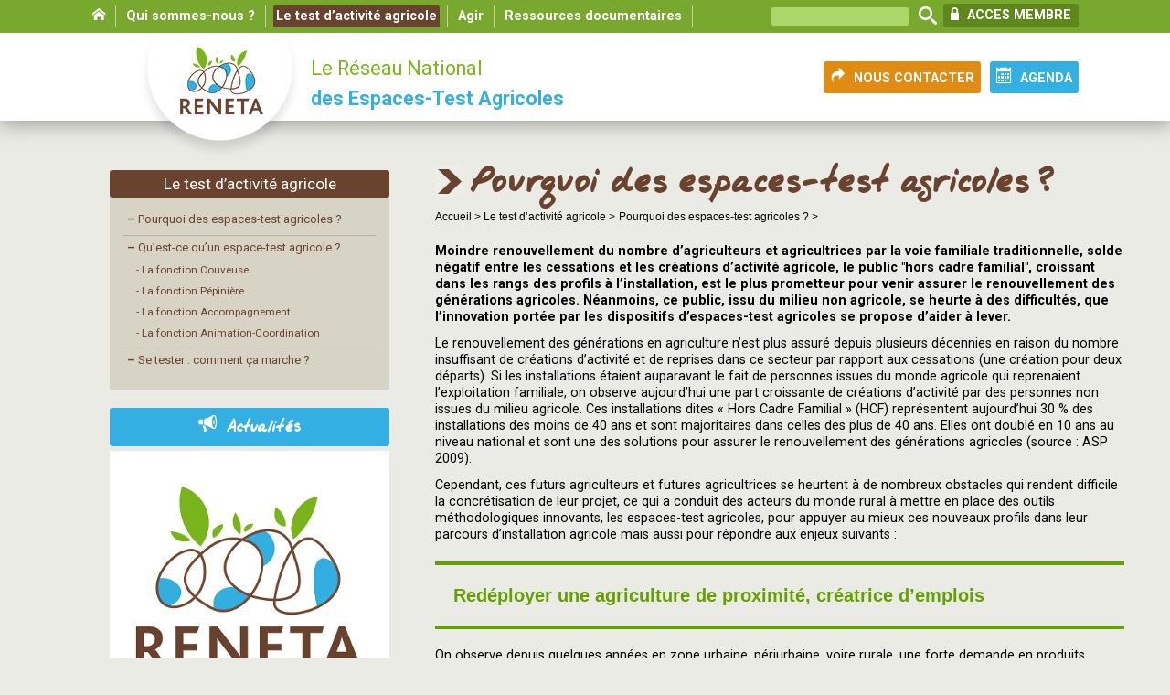

--- FILE ---
content_type: text/html; charset=utf-8
request_url: https://reneta.fr/Pourquoi-des-espaces-test-agricoles
body_size: 8153
content:
<!doctype html>
<html lang="fr" class="no-js"><!-- InstanceBegin template="/Templates/page.dwt" codeOutsideHTMLIsLocked="false" -->
<head>
<!-- InstanceBeginEditable name="doctitle" -->

<title>Pourquoi des espaces-test agricoles&nbsp;?</title>
<!-- InstanceEndEditable --> 
  <meta charset="utf-8">
  <meta http-equiv="Content-language" content="fr">  
  <meta name="msapplication-TileColor" content="#b0d139">
  <meta name="msapplication-TileImage" content="chemin/pinned-favicon.png">
  <meta name="application-name" content="Moduloo.net">
  <meta http-equiv="X-UA-Compatible" content="IE=edge,chrome=1">
  <meta property="og:url" content="https://reneta.fr/Pourquoi-des-espaces-test-agricoles" />
<meta property="og:site_name" content="RENETA, le réseau national des espaces-test agricoles" />
<meta property="article:author" content="https://reneta.fr" />
<meta property="article:publisher" content="https://reneta.fr" />  
<meta property="og:type" content="article" />
 
	
	 
		<meta name="description" content="Les espaces-test agricoles participent au renouvellement d’une profession qui perd chaque année plus d'actifs. C’est une réponse aux enjeux assignés à l’agriculture et aux territoires d’aujourd’hui : produire une alimentation de qualité dans un environnement préservé, créer de l’emploi.">
		<meta property="og:title" content="Pourquoi des espaces-test agricoles&nbsp;?" />
		<meta property="og:description" content="Les espaces-test agricoles participent au renouvellement d’une profession qui perd chaque année plus d'actifs. C’est une réponse aux enjeux assignés à l’agriculture et aux territoires d’aujourd’hui : produire une alimentation de qualité dans un environnement préservé, créer de l’emploi." />
			<link rel="image_src" href="https://reneta.fr/IMG/logo/logo/rubon17.jpg" />
			<meta property="og:image" content="https://reneta.fr/IMG/logo/logo/rubon17.jpg" /> 
		
		
	 
	


<meta name="keywords" content=" RENETA, Réseau National des Espaces-Test Agricoles, test d'activité, espace-test agricole, agriculture, installation, installation progressive, transmission, économie sociale et solidaire, éducation populaire, innovation">
  <meta name="author" content="Moduloo.net"> 
  <link rel="shortcut icon" href="/favicon.ico"> 
  <link rel="apple-touch-icon" href="/apple-touch-icon.png"> 
  
  
<script>
var mediabox_settings={"auto_detect":true,"ns":"box","tt_img":true,"sel_g":"#documents_portfolio a[type='image\/jpeg'],#documents_portfolio a[type='image\/png'],#documents_portfolio a[type='image\/gif']","sel_c":".mediabox","str_ssStart":"Diaporama","str_ssStop":"Arr\u00eater","str_cur":"{current}\/{total}","str_prev":"Pr\u00e9c\u00e9dent","str_next":"Suivant","str_close":"Fermer","str_loading":"Chargement\u2026","str_petc":"Taper \u2019Echap\u2019 pour fermer","str_dialTitDef":"Boite de dialogue","str_dialTitMed":"Affichage d\u2019un media","splash_url":"","lity":{"skin":"fancybox","maxWidth":"90%","maxHeight":"80%","minWidth":"400px","minHeight":"","slideshow_speed":"2500","opacite":"0.9","defaultCaptionState":"expanded"}};
</script>
<!-- insert_head_css -->
<link rel="stylesheet" href="plugins-dist/mediabox/lib/lity/lity.css?1765182042" type="text/css" media="all" />
<link rel="stylesheet" href="plugins-dist/mediabox/lity/css/lity.mediabox.css?1765182042" type="text/css" media="all" />
<link rel="stylesheet" href="plugins-dist/mediabox/lity/skins/fancybox/lity.css?1765182042" type="text/css" media="all" />
<link rel="stylesheet" href="plugins/auto/gis/v5.6.2/lib/leaflet/dist/leaflet.css" />
<link rel="stylesheet" href="plugins/auto/gis/v5.6.2/lib/leaflet/plugins/leaflet-plugins.css" />
<link rel="stylesheet" href="plugins/auto/gis/v5.6.2/lib/leaflet/plugins/leaflet.markercluster.css" />
<link rel="stylesheet" href="plugins/auto/gis/v5.6.2/css/leaflet_nodirection.css" />
<link rel="stylesheet" href="plugins/auto/gisgeom/v1.14.2/lib/leaflet-draw/leaflet.draw.css" /><script type='text/javascript' src='local/cache-js/8d8b943bdc6e56ad3947f78f79dd2f4f.js?1765182057'></script>










<!-- insert_head -->


  
  <link href="css/knacss.css" media="all" rel="stylesheet" type="text/css">
  <link href="css/spip_style.css" media="all" rel="stylesheet" type="text/css"> 
  <link href="css/mes_styles.css" media="all" rel="stylesheet" type="text/css">   
  <link href="css/icons.css" media="all" rel="stylesheet" type="text/css">    
  <meta name="viewport" content="width=device-width">
  <meta name="viewport" content="initial-scale=1.0">
  <script type="text/javascript" src="/js/mes_outils.js"></script>
  <!-- InstanceBeginEditable name="head" --><!-- InstanceEndEditable -->     
    </head>
 <body> 

	<header>
        <script language=javascript>
var menuon="";
var chrono = null;

function demarre(nom_div)
{
 if (chrono==null)
    chrono = setTimeout("$('"+nom_div+"').fadeOut('slow');menuon='';","20");
}

function tout_cacher_div()
{
    
        $("#menu_1").fadeOut("slow");
    
        $("#menu_2").fadeOut("slow");
    
        $("#menu_3").fadeOut("slow");
    
        $("#menu_4").fadeOut("slow");
    
        $("#menu_5").fadeOut("slow");
    
}
</SCRIPT>
        <div id=bandeau_print  class="print centrer">
            RENETA, le réseau national des espaces-test agricoles       
         </div>
        <div class="noprint">
			<div style="background:#79a82f;">
				<nav class=centrer style="text-align:right;">
				<li><A HREF=index.php><span class=icon-home> </span></A></li>
				
				 <li><A HREF="Qui-sommes-nous"  title="Qui sommes-nous&nbsp;?" onClick="document.location='Qui-sommes-nous';" class="menu_niveau1"  onmouseout="demarre('#menu_1');" onmouseover="if (chrono!=null) clearTimeout(chrono); chrono = null;if (menuon!='1') {tout_cacher_div();$('#menu_1').fadeIn('fast');menuon='1';}" >
					Qui sommes-nous&nbsp;?</A>
				   <ul id="menu_1"  class="cadre_menu"  onmouseout="demarre('#menu_1');" onmouseover="if (chrono!=null) clearTimeout(chrono); chrono = null;">
						<img src=/images/triangle.png>
					  
						<li><A HREF="Notre-histoire" class=lien_menu onmouseover="if (chrono!=null) clearTimeout(chrono); chrono = null;">Notre histoire</A></li>
					  
						<li><A HREF="Nos-valeurs" class=lien_menu onmouseover="if (chrono!=null) clearTimeout(chrono); chrono = null;">Nos valeurs</A></li>
					  
						<li><A HREF="Nos-missions" class=lien_menu onmouseover="if (chrono!=null) clearTimeout(chrono); chrono = null;">Nos missions</A></li>
					  
						<li><A HREF="Les-membres-du-RENETA" class=lien_menu onmouseover="if (chrono!=null) clearTimeout(chrono); chrono = null;">Les membres du RENETA</A></li>
					  
						<li><A HREF="Le-conseil-d-administration-et-l-equipe-salariee" class=lien_menu onmouseover="if (chrono!=null) clearTimeout(chrono); chrono = null;">Le conseil d&#8217;administration et l&#8217;équipe salariée</A></li>
					  
						<li><A HREF="Nos-partenaires" class=lien_menu onmouseover="if (chrono!=null) clearTimeout(chrono); chrono = null;">Nos partenaires</A></li>
					  
					</ul>
				  </li>
				
				 <li><A HREF="Le-test-d-activite-agricole"  title="Le test d’activité agricole" onClick="document.location='Le-test-d-activite-agricole';" class="menu_niveau1_actif"  onmouseout="demarre('#menu_3');" onmouseover="if (chrono!=null) clearTimeout(chrono); chrono = null;if (menuon!='3') {tout_cacher_div();$('#menu_3').fadeIn('fast');menuon='3';}" >
					Le test d’activité agricole</A>
				   <ul id="menu_3"  class="cadre_menu"  onmouseout="demarre('#menu_3');" onmouseover="if (chrono!=null) clearTimeout(chrono); chrono = null;">
						<img src=/images/triangle.png>
					  
						<li><A HREF="Pourquoi-des-espaces-test-agricoles" class=lien_menu onmouseover="if (chrono!=null) clearTimeout(chrono); chrono = null;">Pourquoi des espaces-test agricoles&nbsp;?</A></li>
					  
						<li><A HREF="Qu-est-ce-qu-un-espace-test-agricole-18" class=lien_menu onmouseover="if (chrono!=null) clearTimeout(chrono); chrono = null;">Qu&#8217;est-ce qu&#8217;un espace-test agricole&nbsp;?</A></li>
					  
						<li><A HREF="Se-tester-comment-ca-marche" class=lien_menu onmouseover="if (chrono!=null) clearTimeout(chrono); chrono = null;">Se tester&nbsp;: comment ça marche&nbsp;?</A></li>
					  
					</ul>
				  </li>
				
				 <li><A HREF="Agir"  title="Agir" onClick="document.location='Agir';" class="menu_niveau1"  onmouseout="demarre('#menu_2');" onmouseover="if (chrono!=null) clearTimeout(chrono); chrono = null;if (menuon!='2') {tout_cacher_div();$('#menu_2').fadeIn('fast');menuon='2';}" >
					Agir</A>
				   <ul id="menu_2"  class="cadre_menu"  onmouseout="demarre('#menu_2');" onmouseover="if (chrono!=null) clearTimeout(chrono); chrono = null;">
						<img src=/images/triangle.png>
					  
						<li><A HREF="Adherer-au-reseau" class=lien_menu onmouseover="if (chrono!=null) clearTimeout(chrono); chrono = null;">Adhérer au réseau</A></li>
					  
						<li><A HREF="Monter-un-espace-test-agricole" class=lien_menu onmouseover="if (chrono!=null) clearTimeout(chrono); chrono = null;">Monter un espace-test agricole</A></li>
					  
						<li><A HREF="Soutenir-un-espace-test-agricole-14" class=lien_menu onmouseover="if (chrono!=null) clearTimeout(chrono); chrono = null;">Soutenir un espace-test agricole</A></li>
					  
						<li><A HREF="Se-tester" class=lien_menu onmouseover="if (chrono!=null) clearTimeout(chrono); chrono = null;">Se tester</A></li>
					  
						<li><A HREF="Annonces" class=lien_menu onmouseover="if (chrono!=null) clearTimeout(chrono); chrono = null;">Annonces</A></li>
					  
					</ul>
				  </li>
				
				 <li><A HREF="Ressources-documentaires"  title="Ressources documentaires" onClick="document.location='Ressources-documentaires';" class="menu_niveau1"  onmouseout="demarre('#menu_4');" onmouseover="if (chrono!=null) clearTimeout(chrono); chrono = null;if (menuon!='4') {tout_cacher_div();$('#menu_4').fadeIn('fast');menuon='4';}" >
					Ressources documentaires</A>
				   <ul id="menu_4"  class="cadre_menu"  onmouseout="demarre('#menu_4');" onmouseover="if (chrono!=null) clearTimeout(chrono); chrono = null;">
						<img src=/images/triangle.png>
					  
						<li><A HREF="Actes-des-Rencontres-Nationales-173" class=lien_menu onmouseover="if (chrono!=null) clearTimeout(chrono); chrono = null;">Actes des Rencontres Nationales</A></li>
					  
						<li><A HREF="Observatoire-des-espaces-test-agricoles" class=lien_menu onmouseover="if (chrono!=null) clearTimeout(chrono); chrono = null;">Observatoire des espaces-test agricoles</A></li>
					  
						<li><A HREF="Publications-du-RENETA-sur-le-test-d-activite-agricole" class=lien_menu onmouseover="if (chrono!=null) clearTimeout(chrono); chrono = null;">Publications du RENETA sur le test d&#8217;activité agricole</A></li>
					  
						<li><A HREF="Publications-des-partenaires-sur-le-test-d-activite-agricole" class=lien_menu onmouseover="if (chrono!=null) clearTimeout(chrono); chrono = null;">Publications des partenaires sur le test d&#8217;activité agricole</A></li>
					  
						<li><A HREF="Videos" class=lien_menu onmouseover="if (chrono!=null) clearTimeout(chrono); chrono = null;">Vidéos sur le test d&#8217;activité agricole</A></li>
					  
						<li><A HREF="Articles-de-presse" class=lien_menu onmouseover="if (chrono!=null) clearTimeout(chrono); chrono = null;">Articles de presse</A></li>
					  
					</ul>
				  </li>
				
				<form method=post action=spip.php?page=recherche>
				<input type=text style="height:20px;width:50%;max-width:150px;margin-left:15px;" name=recherche>
				<input type=image src=/images/loupe.png>
				
				
			
				<A HREF=spip.php?rubrique29 style="background: #5e881c;
    color: white;
    font-family: 'Roboto', sans-serif;
    font-size: 1rem;
    float: right;
    margin: 4px 10px 0 0;padding: 4px 8px;" class="lib_fonction2"><span class="icon-lock"></span> ACCES MEMBRE</A>
				<img src="/images/boutonmenu.png"  id=btmenu alt="Bouton menu" style="cursor:pointer;margin:18px 0 0 12px;">
				</form>	
				<div class=nettoyeur></div>				
				</nav>

			</div>
			<div class=centrer>
				<A HREF=index.php title="Vers la page d'accueil" class=logo> <img
	src="IMG/logo/siteon0.png?1427797482"
	class="spip_logo"
	width="194"
	height="138"
	alt=""/></A>
			<A HREF="spip.php?rubrique25" class=lien_bouton style="float:right;background:#33afe1;margin:31px 10px 0 10px;" title="Nous contacter"><span class=icon-calendar style="font-size:1.2rem;"> </span> AGENDA</A>
			<A HREF="spip.php?article48" class=lien_bouton id=boutonnouscontacter style="float:right;background:#e08b12;margin:31px 0 0 0;" title="Nous contacter"><span class=icon-redo2 style="font-size:1.2rem;"> </span> NOUS CONTACTER</A>
				<span class=titre_bandeau1>Le Réseau National</span><br><span class=titre_bandeau2> des Espaces-Test Agricoles</span>
				
			</div>
		</div>       
    </header>   

  <div id="container" >
    <div id=zone>  
        <!-- InstanceBeginEditable name="zone" -->
         <H1>Pourquoi des espaces-test agricoles&nbsp;?</H1>
		 
        <div id=filariane>
			<A HREF="index.php" class=arianne>Accueil > </A>



  
  <A HREF="Le-test-d-activite-agricole" class=arianne>Le test d’activité agricole ></A>
  
  <A HREF="Pourquoi-des-espaces-test-agricoles" class=arianne>Pourquoi des espaces-test agricoles&nbsp;? ></A>
        </div> 
		
        <div class=texte>
			<p><strong>Moindre renouvellement du nombre d&#8217;agriculteurs et agricultrices par la voie familiale traditionnelle, solde négatif entre les cessations et les créations d&#8217;activité agricole, le public "hors cadre familial", croissant dans les rangs des profils à l&#8217;installation, est le plus prometteur pour venir assurer le renouvellement des générations agricoles. Néanmoins, ce public, issu du milieu non agricole, se heurte à des difficultés, que l&#8217;innovation portée par les dispositifs d&#8217;espaces-test agricoles se propose d&#8217;aider à lever.</strong></p>
<p>Le renouvellement des générations en agriculture n’est plus assuré depuis plusieurs décennies en raison du nombre insuffisant de créations d’activité et de reprises dans ce secteur par rapport aux cessations (une création pour deux départs). Si les installations étaient auparavant le fait de personnes issues du monde agricole qui reprenaient l’exploitation familiale, on observe aujourd&#8217;hui une part croissante de créations d’activité par des personnes non issues du milieu agricole. Ces installations dites &#171;&nbsp;Hors Cadre Familial&nbsp;&#187; (HCF) représentent aujourd&#8217;hui 30&nbsp;% des installations des moins de 40 ans et sont majoritaires dans celles des plus de 40 ans. Elles ont doublé en 10 ans au niveau national et sont une des solutions pour assurer le renouvellement des générations agricoles (source&nbsp;: ASP 2009).</p>
<p>Cependant, ces futurs agriculteurs et futures agricultrices se heurtent à de nombreux obstacles qui rendent difficile la concrétisation de leur projet, ce qui a conduit des acteurs du monde rural à mettre en place des outils méthodologiques innovants, les espaces-test agricoles, pour appuyer au mieux ces nouveaux profils dans leur parcours d&#8217;installation agricole mais aussi pour répondre aux enjeux suivants&nbsp;:</p>
<h2 class="spip">Redéployer une agriculture de proximité, créatrice d&#8217;emplois</h2>
<p>On observe depuis quelques années en zone urbaine, périurbaine, voire rurale, une forte demande en produits alimentaires de proximité et de qualité, que l’offre actuelle n’arrive pas à satisfaire. Ce déséquilibre offre/demande, observé dans toutes les régions de France, concerne tous les segments du marché local&nbsp;: AMAP, paniers, marchés, restauration collective, réseaux de distribution...</p>
<p>Le redéploiement d’une agriculture de proximité dans le cadre de Systèmes Alimentaires Locaux (systèmes basés sur une coopération entre producteur et productrices, responsables d’approvisionnement, consommateurs et consommatrices, et parties prenantes du développement local) permettrait de répondre à l’attente des consommateurs et consommatrices, et de la société.</p>
<p>Cet enjeu concerne l’ensemble des parties prenantes du territoire qui souhaitent œuvrer à la création d’emplois locaux par l’installation de jeunes ou de porteurs et porteuses de projets en agriculture, la diversification des productions, le maintien (voire la reconquête) des terres agricoles…</p>
<div class='spip_document_257 spip_document spip_documents spip_document_image spip_documents_center spip_document_center spip_document_avec_legende'
  data-legende-len="7" data-legende-lenx=""
>
<figure class="spip_doc_inner">

 <a href="IMG/jpg/codah9.jpg"  class="spip_doc_lien mediabox" type="image/jpeg">
		<img src='local/cache-vignettes/L500xH333/codah9-dd372.jpg?1719590106' width='500' height='333' alt='' /></a>
<figcaption class='spip_doc_legende'>
	 
	 
	 <div class='spip_doc_credits  '>CODAH
</div>
</figcaption></figure>
</div><h2 class="spip">Sécuriser les reconversions professionnelles et les parcours d&#8217;installation </h2>
<p>Le parcours à l’installation est rendu plus difficile pour des personnes non originaires du monde agricole, qui peuvent rencontrer un certain nombre de freins&nbsp;: manque d’expérience et de pratique du métier, gestion de la transition entre mode de vie &#171;&nbsp;urbain&nbsp;&#187; et activité agricole, accès au foncier et au logement, insertion personnelle et professionnelle dans les territoires et le milieu agricole, déficit de compétences techniques, commerciales et entrepreneuriales, manque de ressources financières, volonté de développer progressivement l’entreprise, âge dépassant les seuils d’aide, manque d’outils d’accompagnement et de référentiels sur ce type d’installation...</p>
<p>Comblant ainsi un manque institutionnel pour appuyer les projets d’entreprise émergents, les espaces-test agricoles constituent de nouveaux outils qui viennent compléter les dispositifs existants d&#8217;appui à l&#8217;installation (parcours DJA notamment) et proposent un cadre innovant qui permet aux porteurs de projet de vérifier la faisabilité et la viabilité de leur projet en démarrant une activité de production en conditions réelles, mais dans un cadre sécurisé.</p>
<p>La limitation du risque et l’accompagnement par un réseau d’agriculteurs et agricultrices et de partenaires locaux contribuent ainsi à lever ces différents freins pour permettre des installations pérennes, viables, vivables et crédibles.</p>
<div class='spip_document_259 spip_document spip_documents spip_document_image spip_documents_center spip_document_center spip_document_avec_legende'
  data-legende-len="21" data-legende-lenx=""
>
<figure class="spip_doc_inner">

 <a href="IMG/jpg/semeurspossibl1-2.jpg"  class="spip_doc_lien mediabox" type="image/jpeg">
		<img src='local/cache-vignettes/L500xH375/semeurspossibl1-2-333c7.jpg?1719590106' width='500' height='375' alt='' /></a>
<figcaption class='spip_doc_legende'>
	 
	 
	 <div class='spip_doc_credits  '>Semeurs du Possible
</div>
</figcaption></figure>
</div><h2 class="spip">Renouveler le travail collectif et coopératif en agriculture </h2>
<p>Les lieux de test d&#8217;activité sont souvent des lieux collectifs, même si chacun y conduit son activité de manière individuelle. Ils participent au renforcement de la dimension collective des installations&nbsp;: complémentarité agronomique des productions, échanges de services et entraide, mise en valeur d’une production par une activité de transformation, mutualisation de matériel, ou encore mutualisation de l’aspect commercialisation. Ces collaborations peuvent aller jusqu&#8217;à la formation d’une structure juridique commune en sortie de test (GAEC/EARL…).</p>
<p>Certains espaces-test ont par ailleurs donné naissance à des coopératives d&#8217;activités et d&#8217;emploi agricoles. Il s&#8217;agit d&#8217;une nouvelle forme de coopération en agriculture puisqu&#8217;elle touche directement à la production. L&#8217;enjeu est de construire des coopératives performantes sur les plans technique, économique et environnemental, tout en respectant l&#8217;autonomie, le libre-arbitre et la responsabilité de chaque producteur.</p>
<div class='spip_document_258 spip_document spip_documents spip_document_image spip_documents_center spip_document_center spip_document_avec_legende'
  data-legende-len="12" data-legende-lenx=""
>
<figure class="spip_doc_inner">

 <a href="IMG/jpg/terracoopa1.jpg"  class="spip_doc_lien mediabox" type="image/jpeg">
		<img src='local/cache-vignettes/L500xH375/terracoopa1-ebf5f.jpg?1719590106' width='500' height='375' alt='' /></a>
<figcaption class='spip_doc_legende'>
	 
	 
	 <div class='spip_doc_credits  '>Terracoopa
</div>
</figcaption></figure>
</div>
<div class='spip_document_257 spip_document spip_documents spip_document_image spip_documents_center spip_document_center spip_document_avec_legende'
  data-legende-len="7" data-legende-lenx=""
>
<figure class="spip_doc_inner">

 <a href="IMG/jpg/codah9.jpg"  class="spip_doc_lien mediabox" type="image/jpeg">
		<img src='local/cache-vignettes/L500xH333/codah9-dd372.jpg?1719590106' width='500' height='333' alt='' /></a>
<figcaption class='spip_doc_legende'>
	 
	 
	 <div class='spip_doc_credits  '>CODAH
</div>
</figcaption></figure>
</div><h2 class="spip">Proposer de nouvelles formes de coopération territoriale </h2>
<p>Les projets portés par les membres du RENETA mobilisent tous, sans exception, des partenariats novateurs entre les parties prenantes du monde agricole, de l&#8217;enseignement, de l&#8217;économie sociale et solidaire, des collectivités locales et de la société civile.</p>
<p>Ces démarches multipartenariales visent à valoriser les ressources techniques locales et à créer de nouvelles modalités de coopération territoriale autour de l&#8217;accueil des nouveaux arrivants et nouvelles arrivantes dans l&#8217;agriculture et dans les territoires. Elles peuvent également s&#8217;articuler, sur un grand nombre de territoires, avec des projets émergents de systèmes alimentaires locaux.</p>
<div class='spip_document_171 spip_document spip_documents spip_document_image spip_documents_center spip_document_center spip_document_avec_legende'
  data-legende-len="7" data-legende-lenx=""
>
<figure class="spip_doc_inner">

 <a href="IMG/jpg/codah3.jpg"  class="spip_doc_lien mediabox" type="image/jpeg">
		<img src='local/cache-vignettes/L500xH333/codah3-1cf0e.jpg?1719590076' width='500' height='333' alt='' /></a>
<figcaption class='spip_doc_legende'>
	 
	 
	 <div class='spip_doc_credits  '>CODAH
</div>
</figcaption></figure>
</div>

        </div>   

      
      
	  
        <div class=texte>			
		<div class='ajaxbloc' data-ajax-env='hbhZKz5nZhwPqakP9+EZ5UgcCh6bEsUa8m/qDi7QHqwosDDSY2GJv4EUs+E2mAPs3f5GBTkADeck6aIXiE7sVJQ2UuXr4yYin1Y83AP4l8ywnbJgMcjl6RrW2dr3n4GLctMYPK4k7b2FvJUV8iFSVeebum8zmwSiC3/yGARnHc+w0tzJ1DivB5yglYa7ymJjtbkja8ayhfY885fs+4mbYJt7D+YG6C1hz0PJ/TljjqPrn3IVByg=' data-origin="Pourquoi-des-espaces-test-agricoles">
<div class=nettoyeur></div>
	   	  
	  
	   </div><!--ajaxbloc-->
		<br>
	<b>Partager : </b>&nbsp;&nbsp;
  <a onclick="window.open('http://www.facebook.com/sharer/sharer.php?t=Pourquoi+des+espaces-test+agricoles%26nbsp%3B%3F&amp;u=https%3A%2F%2Freneta.fr%2FPourquoi-des-espaces-test-agricoles', 'facebook', 'width=600, height=600');" title="Partager sur Facebook" rel="nofollow" ><img src="/images/bt-fb.png" alt="bouton facebook"></A>&nbsp;&nbsp;&nbsp;
	  <a onclick="window.open('https://twitter.com/intent/tweet?text=Pourquoi+des+espaces-test+agricoles%26nbsp%3B%3F&amp;url=https%3A%2F%2Freneta.fr%2FPourquoi-des-espaces-test-agricoles', 'tweeter', 'width=600, height=600');" title="Partager sur Twitter" rel="nofollow" ><img src="/images/bt-x.png" alt="bouton twitter"></A>		
        </div> 	  
      <!-- InstanceEndEditable --> 
    </div>

    <div id="container_colonne" class=noprint>
      <!-- InstanceBeginEditable name="colonne" -->
	 <div class='ajaxbloc' data-ajax-env='hblVL34XetwvqZtavYndk+ceoLWQjC9G/6+cICHeLBo4ORwbxzwMZvYjepGHP/3ormq6RPyOB2OTegYrDoRFEV29WXyQqdhOLwheNAEJeBCBwcN16PDDNLfO/N735xfFs1IbqJ7TBs7fdx3aF4KVx/QZyzVRBTTKbk5KhoVGnQlA+DYmydwOx6isyvwfBd5gCxxW1AOzGtwc3PcUeN2b4rn/7HthbFe8umGho6RktyiHf4PeL2S36XQ=' data-origin="Pourquoi-des-espaces-test-agricoles">





  <A HREF=Le-test-d-activite-agricole><div class=titre_cadre>Le test d’activité agricole</div></A>
  <div class=cadre_gris>
    
       <A HREF=Pourquoi-des-espaces-test-agricoles><span class="spip-puce ltr"><b>–</b></span>  Pourquoi des espaces-test agricoles&nbsp;?</A>
		
		
    <hr style='height:1px;background:#b4b0a3;margin:0;'>
       <A HREF=Qu-est-ce-qu-un-espace-test-agricole-18><span class="spip-puce ltr"><b>–</b></span>  Qu&#8217;est-ce qu&#8217;un espace-test agricole&nbsp;?</A>
		
		
		   <A HREF="La-fonction-Couveuse" style="font-size: 0.8rem;padding: 0 4px 5px 14px;">-  La fonction Couveuse</A>
		
		   <A HREF="La-fonction-Pepiniere" style="font-size: 0.8rem;padding: 0 4px 5px 14px;">-  La fonction Pépinière</A>
		
		   <A HREF="La-fonction-Accompagnement" style="font-size: 0.8rem;padding: 0 4px 5px 14px;">-  La fonction Accompagnement</A>
		
		   <A HREF="La-fonction-Animation-Coordination" style="font-size: 0.8rem;padding: 0 4px 5px 14px;">-  La fonction Animation-Coordination</A>
		
    <hr style='height:1px;background:#b4b0a3;margin:0;'>
       <A HREF=Se-tester-comment-ca-marche><span class="spip-puce ltr"><b>–</b></span>  Se tester&nbsp;: comment ça marche&nbsp;?</A>
		
		
    
  </div>
 

</div><!--ajaxbloc-->
	 
	 <div class='ajaxbloc' data-ajax-env='hbjZz34XZh3fXs87Lerxk/NDroCyDB/cVbY8ikj31jhkZv6WYMCBqQkee2bcBPadY3V0vrWDbzCGrwpl9B+WphUdmC9WWnFtGI3zU2S3k9Ebn7NosU/n89cfQ1eoSEvWWQXgm/8FWeee3q/N10Mw0Hbsv0XFxl5Zt3knIuRJKuJ6RQmVUACR34VZ56OOMKgFgddcGCrfiLnyAyPQG3C0XzxpljIgKVPl/fmjKqOOYdAu8dEQ+w==' data-origin="Pourquoi-des-espaces-test-agricoles">
   
  <a id='pagination_autres_articles' class='pagination_ancre'></a>
<A  class=lien_titre style="margin:20px 0 0 0;background:#33b0e1;"><span class=icon-bullhorn style="font-size:1.4rem;"> </span> Actualités</A>
<div style="position:relative;">
    
	    <a href="Sessions-en-ligne-A-la-decouverte-de-la-notion-d-espace-test-agricole" class=lien_block>
				<img
	src="local/cache-vignettes/L362xH356/logo-reneta-carre-80319.png?1751606358" class='spip_logo' width='362' height='356' alt='Image / illustration' style='width:100%;' />
			<div style="padding:20px;">
				Session en ligne - A la découverte de la notion d&#8217;espace-test agricole<br>
				<div class=introduction>Le RENETA propose une visio mensuelle sur la découverte de la notion d’espace-test agricole ouverte à toutes les personnes intéressées pour déployer un dispositif de test d’activité dans son territoire. 

  Le RENETA propose un RDV mensuel en ligne sur la découverte de la notion d’espace-test&nbsp;(…)</div>
			</div>
		</a>
		<div style="width:100%;padding:10px 0 20px 0;background:white;text-align:center;">
			<A HREF="Actualites" class=lien_bouton style="background:#33b0e1;">Voir tout</A>
		</div>		
    
   <div class=pagination><span
	class="prev disabled"><strong class="on" rel='prev' id='prev'> </strong></span><span
	class="next"><a href='Pourquoi-des-espaces-test-agricoles?debut_autres_articles=1' class='lien_pagination' rel='next' id='suivant'> </a></span></div>
	</div>
  
  
  

</div><!--ajaxbloc-->
	 
	 

   <!-- InstanceEndEditable -->             		
    </div>
  </div>   
  <div class=nettoyeur></div>
  <footer class=noprint>
     <div style="color:black;">
<br><br>
<A HREF="Mentions-legales" class=pieds>Mentions légales</A> &nbsp;&nbsp;&nbsp;.&nbsp;&nbsp;&nbsp;

© 2015 Reneta
<br>
</div>
<img src=/images/nouscontacter.png style="position:relative;top:20px;z-index:2;">
<div style="background:#7ab51d;min-height:150px;padding:40px 0 20px 0;">
	<div class="grid centrer">
		<div class=grid4>
			<div>
			<img
	src="IMG/logo/siteon0.png?1427797482"
	class="spip_logo spip_logo_left"
	width="194"
	height="138"
	alt=""/>
			</div>
			
			<div style="padding:15px 0 0 20px;">
<span class=icon-location2> </span>RENETA<br class='manualbr' />Maison des Agriculteurs<br class='manualbr' />Mas de Saporta - Bât.  B <br class='manualbr' />34875 Lattes
</div>
<div style="padding:15px 0 0 20px;">
Siège social<br class='manualbr' />Hôtel de la Coopération<br class='manualbr' />55 rue St Cléophas<br class='manualbr' />34070 Montpellier
</div>
<div style="padding:15px 0 0 20px;">
contact@reneta.fr
<p>04 67 06 23 66<br class='autobr' />
06 78 53 45 58</p>
</div>
			
		</div>
	</div>
</div>
  </footer>
<!-- InstanceBeginEditable name="finpage" --><!-- InstanceEndEditable -->  
</body>
<!-- InstanceEnd --></html>

--- FILE ---
content_type: text/css
request_url: https://reneta.fr/plugins-dist/mediabox/lity/skins/fancybox/lity.css?1765182042
body_size: 931
content:
.box_mediabox:before {
	background: #777777;
	opacity:0.7;
}

.box_mediabox .lity-container {
	box-shadow: 0 0 20px rgba(0, 0, 0, .4);
	padding:10px;
}
.box_mediabox .lity-content:after {
	left:-10px;
	right:-10px;
	top:-10px;
	bottom:-10px;
	border:10px solid #fff;
	background: #fff;
	box-shadow: none;
}

.lity-content {
	opacity: 1;
  -webkit-transition: -webkit-transform .3s ease, opacity .3s ease;
  transition: -webkit-transform .3s ease, opacity .3s ease;
  -o-transition: -o-transform .3s ease, opacity .3s ease;
  transition: transform .3s ease, opacity .3s ease;
  transition: transform .3s ease, opacity .3s ease, -webkit-transform .3s ease, -o-transform .3s ease;
}

.lity-loading .lity-content,
.lity-closed .lity-content {
	-webkit-transform: scale(1);
	-ms-transform: scale(1);
	-o-transform: scale(1);
	transform: scale(1);
	opacity: 0.8;
}

/* focus */
.box_mediabox button[class*="lity-"]:focus{
	outline: 1px dotted #ccc;
}

/* Close button */
.lity-close,
.lity-close:hover,
.lity-close:active,
.lity-close:focus {
	position: absolute;
	top:0;
	right: 0;
	margin-top: -0.925rem;
	margin-right: -0.925rem;
	width: 1.85rem;
	height: 1.85rem;
	line-height: 1.5rem;
	font-size: 1.5rem;
	background: #000;
	color: #fff;
	border-radius: 50%;
	border: 0.175rem solid #fff;
}
.lity-close:hover,
.lity-close:active,
.lity-close:focus {
	color: #eee;
}

/* Group navigation */
.lity-group-caption .lity-group-current {
	display: block;
	position: absolute;
	top:-1.5rem;
	left: 0;
	width: 100%;
	text-align: center;
	color: #fff;
	font-weight: bold;
}
.lity-loading .lity-group-caption .lity-group-current {
	left:50%;
	margin-left: -2.125em;
	width: 4.5em;
	right: auto;
	text-align: center;
	top:50%;
	margin-top:-1.5em;
	color: #fff;
}

/* start stop */
.lity-loading .lity-group-start-stop {
	display: none;
}
.lity-group-start-stop {
}
.lity-group-start-stop button {
	position: absolute;
	top:0;
	left: 0;
	margin-top: -0.925rem;
	margin-left: -0.925rem;
	width: 1.85rem;
	height: 1.85rem;
	line-height: 1.5rem;
	font-size: 1.5rem;
	background: #000;
	color: #fff;
	border-radius: 50%;
	border: 0.175rem solid #fff;
	z-index: 5;
}

.lity-group-start-stop button:active,
.lity-group-start-stop button:hover,
.lity-group-start-stop button:focus {
	color:#eee;
}


.lity-group-start-stop button b {
}

.lity-group-start-stop .lity-start {
	font-size: 1px;
	text-indent: -5px;
	display: block;
	margin: 0.1rem auto;
	margin-left: 0.37rem;
	border: 0.5rem solid transparent;
	border-left-color: #fff;
	width: 1rem;
	height: 1rem;
}
.lity-group-start-stop .lity-start:active,
.lity-group-start-stop .lity-start:hover,
.lity-group-start-stop .lity-start:focus {
	border-left-color: #eee;
}

.lity-group-start-stop .lity-stop {
	display: none;
}
.lity-slideshow .lity-group-start-stop .lity-start {
	display: none;
}
.lity-slideshow .lity-group-start-stop .lity-stop {
	font-size: 1px;
	text-indent: -5px;
	display: block;
	margin: 0.1rem auto;
	width: 0.7rem;
	height: 0.7rem;
	margin-left: 0.20rem;
	background: #fff;
}
.lity-group-start-stop .lity-stop:active,
.lity-group-start-stop .lity-stop:hover,
.lity-group-start-stop .lity-stop:focus {
	background: #eee;
}


/* Next, prev */
.lity-next, .lity-previous {
	display: block;
	position: absolute;
	padding: 0;
	margin: 0;
	border:0;
	top:0;
	left:0;
	width: 33%;
	height: 100%;
	text-align: center;
	cursor: pointer;
	-webkit-touch-callout: none;
	-webkit-user-select: none;
	-khtml-user-select: none;
	-moz-user-select: none;
	-ms-user-select: none;
	user-select: none;
	background: transparent;
}
.lity-next[disabled], .lity-previous[disabled] {
	display: none;
}

.lity-next {
	left: auto;
	right: 0;
}

.lity-next b, .lity-previous b {
	display: inline-block;
	position: absolute;
	top: 50%;
	margin-top: -0.925rem;
	width: 1.85rem;
	height: 1.85rem;
	line-height: 1.55rem;
	font-size: 1.25rem;
	background: #000;
	color: #fff;
	border-radius: 50%;
	border: 0.175rem solid #fff;
	opacity: 0;
	left:2rem;
	padding-right: 0.10rem;
	box-shadow: 0 0 10px rgba(0, 0, 0, .4);
}

.lity-next b {
	right: 2rem;
	left: auto;
	padding-left: 0.10rem;
	padding-right: 0;
}

.lity-next:hover b, .lity-previous:hover b,
.lity-next:active b, .lity-previous:active b,
.lity-next:focus b, .lity-previous:focus b {
	display: inline-block;
	opacity: 1;
}

/* Caption */
.lity-image-figure {
	position: relative;
}
.lity-image-caption {
	display: block;
	position: absolute;
	left: 0;
	right: 0;
	bottom: 0;
	background: rgba(0,0,0,0.25);
	color: #fff;
	font-style: italic;
	padding: 1rem;
}

.lity-group-progress-bar-status {
	background: #333;
}


--- FILE ---
content_type: application/javascript
request_url: https://reneta.fr/js/mes_outils.js
body_size: 113
content:
jQuery(document).ready(function() {

   $("#btmenu").click(function(){
		$('NAV LI').css({display:"block"});	
		$('#btmenu').fadeOut(50);		
        return false;   
   });
   


   
});   
   
function charge(cible, url)
{
 document.getElementById(cible).innerHTML = "<center><img src='/images/attente.gif'  style='width:20px'></center>" ;
 $('#'+cible).load(url) ;
}



